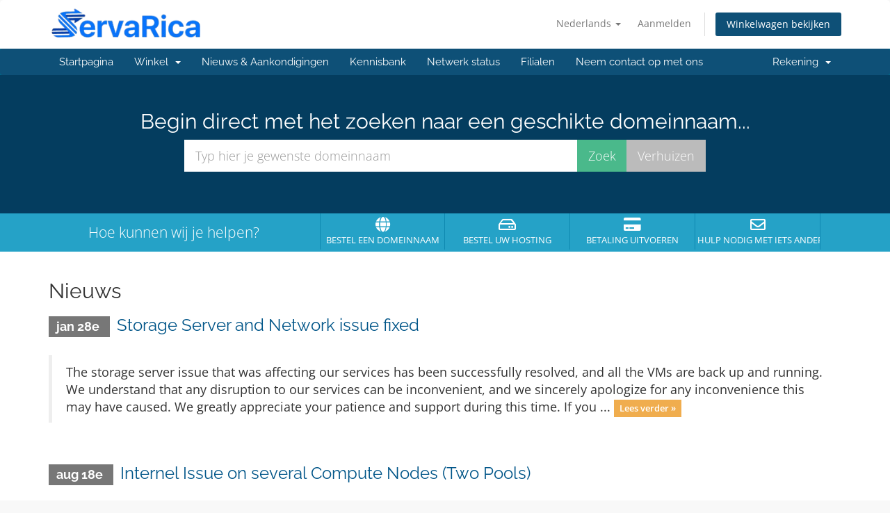

--- FILE ---
content_type: text/html; charset=utf-8
request_url: https://clients.servarica.com/?language=dutch
body_size: 5617
content:
<!DOCTYPE html>
<html lang="en">
<head>
    <meta charset="utf-8" />
    <meta http-equiv="X-UA-Compatible" content="IE=edge">
    <meta name="viewport" content="width=device-width, initial-scale=1">
    <title>Klantensysteem Home - Servarica</title>

    <!-- Styling -->
<link href="/assets/fonts/css/open-sans-family.css" rel="stylesheet" type="text/css" />
<link href="/assets/fonts/css/raleway-family.css" rel="stylesheet" type="text/css" />
<link href="/templates/six/css/all.min.css?v=9d857e" rel="stylesheet">
<link href="/assets/css/fontawesome-all.min.css" rel="stylesheet">
<link href="/templates/six/css/custom.css" rel="stylesheet">

<!-- HTML5 Shim and Respond.js IE8 support of HTML5 elements and media queries -->
<!-- WARNING: Respond.js doesn't work if you view the page via file:// -->
<!--[if lt IE 9]>
  <script src="https://oss.maxcdn.com/libs/html5shiv/3.7.0/html5shiv.js"></script>
  <script src="https://oss.maxcdn.com/libs/respond.js/1.4.2/respond.min.js"></script>
<![endif]-->

<script type="text/javascript">
    var csrfToken = 'a6ace4ef2632b36593fc2d4a667b273ddf79d57f',
        markdownGuide = 'Markdown-gids',
        locale = 'en',
        saved = 'opgeslagen',
        saving = 'opslagen...',
        whmcsBaseUrl = "";
    var recaptcha = {"requiredText":"Vereist","siteKey":"6LewKCgTAAAAAPVlvyay62IedE_K3Ovy94PFH5Ax","apiObject":"grecaptcha","libUrl":"https:\/\/www.google.com\/recaptcha\/api.js?onload=recaptchaLoadCallback&render=explicit"}</script>
<script src="/templates/six/js/scripts.min.js?v=9d857e"></script>


    <script async src="https://www.googletagmanager.com/gtag/js?id=G-40ZE5DNNP3"></script>
<script>
  window.dataLayer = window.dataLayer || [];
  function gtag(){dataLayer.push(arguments);}
  gtag('js', new Date());
  gtag('config', 'G-40ZE5DNNP3', {
  'cookie_domain': 'servarica.com'
});
</script>


</head>
<body data-phone-cc-input="1">


<section id="header">
    <div class="container">
        <ul class="top-nav">
                            <li>
                    <a href="#" class="choose-language" data-toggle="popover" id="languageChooser">
                        Nederlands
                        <b class="caret"></b>
                    </a>
                    <div id="languageChooserContent" class="hidden">
                        <ul>
                                                            <li>
                                    <a href="/?language=arabic">العربية</a>
                                </li>
                                                            <li>
                                    <a href="/?language=azerbaijani">Azerbaijani</a>
                                </li>
                                                            <li>
                                    <a href="/?language=catalan">Català</a>
                                </li>
                                                            <li>
                                    <a href="/?language=chinese">中文</a>
                                </li>
                                                            <li>
                                    <a href="/?language=croatian">Hrvatski</a>
                                </li>
                                                            <li>
                                    <a href="/?language=czech">Čeština</a>
                                </li>
                                                            <li>
                                    <a href="/?language=danish">Dansk</a>
                                </li>
                                                            <li>
                                    <a href="/?language=dutch">Nederlands</a>
                                </li>
                                                            <li>
                                    <a href="/?language=english">English</a>
                                </li>
                                                            <li>
                                    <a href="/?language=estonian">Estonian</a>
                                </li>
                                                            <li>
                                    <a href="/?language=farsi">Persian</a>
                                </li>
                                                            <li>
                                    <a href="/?language=french">Français</a>
                                </li>
                                                            <li>
                                    <a href="/?language=german">Deutsch</a>
                                </li>
                                                            <li>
                                    <a href="/?language=hebrew">עברית</a>
                                </li>
                                                            <li>
                                    <a href="/?language=hungarian">Magyar</a>
                                </li>
                                                            <li>
                                    <a href="/?language=italian">Italiano</a>
                                </li>
                                                            <li>
                                    <a href="/?language=macedonian">Macedonian</a>
                                </li>
                                                            <li>
                                    <a href="/?language=norwegian">Norwegian</a>
                                </li>
                                                            <li>
                                    <a href="/?language=portuguese-br">Português</a>
                                </li>
                                                            <li>
                                    <a href="/?language=portuguese-pt">Português</a>
                                </li>
                                                            <li>
                                    <a href="/?language=romanian">Română</a>
                                </li>
                                                            <li>
                                    <a href="/?language=russian">Русский</a>
                                </li>
                                                            <li>
                                    <a href="/?language=spanish">Español</a>
                                </li>
                                                            <li>
                                    <a href="/?language=swedish">Svenska</a>
                                </li>
                                                            <li>
                                    <a href="/?language=turkish">Türkçe</a>
                                </li>
                                                            <li>
                                    <a href="/?language=ukranian">Українська</a>
                                </li>
                                                    </ul>
                    </div>
                </li>
                                        <li>
                    <a href="/clientarea.php">Aanmelden</a>
                </li>
                                <li class="primary-action">
                    <a href="/cart.php?a=view" class="btn">
                        Winkelwagen bekijken
                    </a>
                </li>
                                </ul>

                    <a href="/index.php" class="logo"><img src="/assets/img/logo.png" alt="Servarica"></a>
        
    </div>
</section>

<section id="main-menu">

    <nav id="nav" class="navbar navbar-default navbar-main" role="navigation">
        <div class="container">
            <!-- Brand and toggle get grouped for better mobile display -->
            <div class="navbar-header">
                <button type="button" class="navbar-toggle" data-toggle="collapse" data-target="#primary-nav">
                    <span class="sr-only">Navigatie in-/uitschakelen</span>
                    <span class="icon-bar"></span>
                    <span class="icon-bar"></span>
                    <span class="icon-bar"></span>
                </button>
            </div>

            <!-- Collect the nav links, forms, and other content for toggling -->
            <div class="collapse navbar-collapse" id="primary-nav">

                <ul class="nav navbar-nav">

                        <li menuItemName="Home" class="" id="Primary_Navbar-Home">
        <a href="/index.php">
                        Startpagina
                                </a>
            </li>
    <li menuItemName="Store" class="dropdown" id="Primary_Navbar-Store">
        <a class="dropdown-toggle" data-toggle="dropdown" href="#">
                        Winkel
                        &nbsp;<b class="caret"></b>        </a>
                    <ul class="dropdown-menu">
                            <li menuItemName="Browse Products Services" id="Primary_Navbar-Store-Browse_Products_Services">
                    <a href="/store">
                                                Blader door alles
                                            </a>
                </li>
                            <li menuItemName="Shop Divider 1" class="nav-divider" id="Primary_Navbar-Store-Shop_Divider_1">
                    <a href="">
                                                -----
                                            </a>
                </li>
                            <li menuItemName="BF 2025 - KVM Slim Slice" id="Primary_Navbar-Store-BF_2025_-_KVM_Slim_Slice">
                    <a href="/store/bf-2025-kvm-slim-slice">
                                                BF 2025 - KVM Slim Slice
                                            </a>
                </li>
                            <li menuItemName="BF 2025 - KVM Fat Slice" id="Primary_Navbar-Store-BF_2025_-_KVM_Fat_Slice">
                    <a href="/store/bf-2025-kvm-fat-slice">
                                                BF 2025 - KVM Fat Slice
                                            </a>
                </li>
                            <li menuItemName="BF 2025 - KVM Hybrid" id="Primary_Navbar-Store-BF_2025_-_KVM_Hybrid">
                    <a href="/store/bf-2025-kvm-hybrid">
                                                BF 2025 - KVM Hybrid
                                            </a>
                </li>
                            <li menuItemName="BF 2025 - Big Storage" id="Primary_Navbar-Store-BF_2025_-_Big_Storage">
                    <a href="/store/bf-2025-big-storage">
                                                BF 2025 - Big Storage
                                            </a>
                </li>
                            <li menuItemName="BF 2025 - Dedicated Servers" id="Primary_Navbar-Store-BF_2025_-_Dedicated_Servers">
                    <a href="/store/bf-2025-dedicated-servers">
                                                BF 2025 - Dedicated Servers
                                            </a>
                </li>
                            <li menuItemName="XEN UniFied NVMe" id="Primary_Navbar-Store-XEN_UniFied_NVMe">
                    <a href="/store/black-friday-2024-unified">
                                                XEN UniFied NVMe
                                            </a>
                </li>
                            <li menuItemName="NVMe Plans" id="Primary_Navbar-Store-NVMe_Plans">
                    <a href="/store/nvme-plans">
                                                NVMe Plans
                                            </a>
                </li>
                            <li menuItemName="Big Storage Plans" id="Primary_Navbar-Store-Big_Storage_Plans">
                    <a href="/store/bigstorage">
                                                Big Storage Plans
                                            </a>
                </li>
                            <li menuItemName="Unlimited Expanding Storage" id="Primary_Navbar-Store-Unlimited_Expanding_Storage">
                    <a href="/store/unlimited-storage-offer-plan">
                                                Unlimited Expanding Storage
                                            </a>
                </li>
                            <li menuItemName="Shared Web Hosting" id="Primary_Navbar-Store-Shared_Web_Hosting">
                    <a href="/store/web-hosting">
                                                Shared Web Hosting
                                            </a>
                </li>
                            <li menuItemName="Dedicated Servers" id="Primary_Navbar-Store-Dedicated_Servers">
                    <a href="/store/dedicated-servers">
                                                Dedicated Servers
                                            </a>
                </li>
                            <li menuItemName="GPU Capable Dedicated Servers" id="Primary_Navbar-Store-GPU_Capable_Dedicated_Servers">
                    <a href="/store/black-friday-2024-dedicated-servers">
                                                GPU Capable Dedicated Servers
                                            </a>
                </li>
                            <li menuItemName="Register a New Domain" id="Primary_Navbar-Store-Register_a_New_Domain">
                    <a href="/cart.php?a=add&domain=register">
                                                Domeinnaam registreren
                                            </a>
                </li>
                            <li menuItemName="Transfer a Domain to Us" id="Primary_Navbar-Store-Transfer_a_Domain_to_Us">
                    <a href="/cart.php?a=add&domain=transfer">
                                                Domeinnaam verhuizen
                                            </a>
                </li>
                        </ul>
            </li>
    <li menuItemName="Announcements" class="" id="Primary_Navbar-Announcements">
        <a href="/announcements">
                        Nieuws & Aankondigingen
                                </a>
            </li>
    <li menuItemName="Knowledgebase" class="" id="Primary_Navbar-Knowledgebase">
        <a href="/knowledgebase">
                        Kennisbank
                                </a>
            </li>
    <li menuItemName="Network Status" class="" id="Primary_Navbar-Network_Status">
        <a href="/serverstatus.php">
                        Netwerk status
                                </a>
            </li>
    <li menuItemName="Affiliates" class="" id="Primary_Navbar-Affiliates">
        <a href="/affiliates.php">
                        Filialen
                                </a>
            </li>
    <li menuItemName="Contact Us" class="" id="Primary_Navbar-Contact_Us">
        <a href="/contact.php">
                        Neem contact op met ons
                                </a>
            </li>

                </ul>

                <ul class="nav navbar-nav navbar-right">

                        <li menuItemName="Account" class="dropdown" id="Secondary_Navbar-Account">
        <a class="dropdown-toggle" data-toggle="dropdown" href="#">
                        Rekening
                        &nbsp;<b class="caret"></b>        </a>
                    <ul class="dropdown-menu">
                            <li menuItemName="Login" id="Secondary_Navbar-Account-Login">
                    <a href="/clientarea.php">
                                                Aanmelden
                                            </a>
                </li>
                            <li menuItemName="Divider" class="nav-divider" id="Secondary_Navbar-Account-Divider">
                    <a href="">
                                                -----
                                            </a>
                </li>
                            <li menuItemName="Forgot Password?" id="Secondary_Navbar-Account-Forgot_Password?">
                    <a href="/password/reset">
                                                Wachtwoord vergeten?
                                            </a>
                </li>
                        </ul>
            </li>

                </ul>

            </div><!-- /.navbar-collapse -->
        </div>
    </nav>

</section>

    <section id="home-banner">
        <div class="container text-center">
                            <h2>Begin direct met het zoeken naar een geschikte domeinnaam...</h2>
                <form method="post" action="domainchecker.php" id="frmDomainHomepage">
<input type="hidden" name="token" value="a6ace4ef2632b36593fc2d4a667b273ddf79d57f" />
                    <input type="hidden" name="transfer" />
                    <div class="row">
                        <div class="col-md-8 col-md-offset-2 col-sm-10 col-sm-offset-1">
                            <div class="input-group input-group-lg">
                                <input type="text" class="form-control" name="domain" placeholder="Typ hier je gewenste domeinnaam" autocapitalize="none" data-toggle="tooltip" data-placement="left" data-trigger="manual" title="Vereist" />
                                <span class="input-group-btn">
                                                                            <input type="submit" class="btn search" value="Zoek" id="btnDomainSearch" />
                                                                                                                <input type="submit" id="btnTransfer" class="btn transfer" value="Verhuizen" />
                                                                    </span>
                            </div>
                        </div>
                    </div>

                                    </form>
                    </div>
    </section>
    <div class="home-shortcuts">
        <div class="container">
            <div class="row">
                <div class="col-md-4 hidden-sm hidden-xs text-center">
                    <p class="lead">
                        Hoe kunnen wij je helpen?
                    </p>
                </div>
                <div class="col-sm-12 col-md-8">
                    <ul>
                                                    <li>
                                <a id="btnBuyADomain" href="domainchecker.php">
                                    <i class="fas fa-globe"></i>
                                    <p>
                                        Bestel een domeinnaam <span>&raquo;</span>
                                    </p>
                                </a>
                            </li>
                                                <li>
                            <a id="btnOrderHosting" href="/cart.php">
                                <i class="far fa-hdd"></i>
                                <p>
                                    Bestel uw hosting <span>&raquo;</span>
                                </p>
                            </a>
                        </li>
                        <li>
                            <a id="btnMakePayment" href="clientarea.php">
                                <i class="fas fa-credit-card"></i>
                                <p>
                                    Betaling uitvoeren <span>&raquo;</span>
                                </p>
                            </a>
                        </li>
                        <li>
                            <a id="btnGetSupport" href="submitticket.php">
                                <i class="far fa-envelope"></i>
                                <p>
                                    Hulp nodig met iets anders? <span>&raquo;</span>
                                </p>
                            </a>
                        </li>
                    </ul>
                </div>
            </div>
        </div>
    </div>


<section id="main-body">
    <div class="container">
        <div class="row">

                <!-- Container for main page display content -->
        <div class="col-xs-12 main-content">
            


    <h2>Nieuws</h2>

                        <div class="announcement-single">
                <h3>
                    <span class="label label-default">
                        jan 28e
                    </span>
                    <a href="/announcements/73/Storage-Server-and-Network-issue-fixed.html">Storage Server and Network issue fixed</a>
                </h3>

                <blockquote>
                    <p>
                                                    The storage server issue that was affecting our services has been successfully resolved, and all the VMs are back up and running.
We understand that any disruption to our services can be inconvenient, and we sincerely apologize for any inconvenience this may have caused. We greatly appreciate your patience and support during this time.
If you ...
                            <a href="/announcements/73/Storage-Server-and-Network-issue-fixed.html" class="label label-warning">Lees verder &raquo;</a>
                                            </p>
                </blockquote>

                                    <script>
                        (function(d, s, id) {
                            var js, fjs = d.getElementsByTagName(s)[0];
                            if (d.getElementById(id)) {
                                return;
                            }
                            js = d.createElement(s); js.id = id;
                            js.src = "//connect.facebook.net/en_US/all.js#xfbml=1";
                            fjs.parentNode.insertBefore(js, fjs);
                        }(document, 'script', 'facebook-jssdk'));
                    </script>
                    <div class="fb-like hidden-sm hidden-xs" data-layout="standard" data-href="https://clients.servarica.com/announcements/73/Storage-Server-and-Network-issue-fixed.html" data-send="true" data-width="450" data-show-faces="true" data-action="recommend"></div>
                    <div class="fb-like hidden-lg hidden-md" data-layout="button_count" data-href="https://clients.servarica.com/announcements/73/Storage-Server-and-Network-issue-fixed.html" data-send="true" data-width="450" data-show-faces="true" data-action="recommend"></div>
                            </div>
                                <div class="announcement-single">
                <h3>
                    <span class="label label-default">
                        aug 18e
                    </span>
                    <a href="/announcements/71/Internel-Issue-on-several-Compute-Nodes-Two-Pools.html">Internel Issue on several Compute Nodes (Two Pools)</a>
                </h3>

                <blockquote>
                    <p>
                                                    <p>A couple of servers were down because of some internal issues at the data center. We have begun the investigation. </p>
<p> </p>
<p>We apologize for the downtime, We will come back with more details. </p>
<p> </p>
<p>Thanks for your patience!</p>
                                            </p>
                </blockquote>

                                    <script>
                        (function(d, s, id) {
                            var js, fjs = d.getElementsByTagName(s)[0];
                            if (d.getElementById(id)) {
                                return;
                            }
                            js = d.createElement(s); js.id = id;
                            js.src = "//connect.facebook.net/en_US/all.js#xfbml=1";
                            fjs.parentNode.insertBefore(js, fjs);
                        }(document, 'script', 'facebook-jssdk'));
                    </script>
                    <div class="fb-like hidden-sm hidden-xs" data-layout="standard" data-href="https://clients.servarica.com/announcements/71/Internel-Issue-on-several-Compute-Nodes-Two-Pools.html" data-send="true" data-width="450" data-show-faces="true" data-action="recommend"></div>
                    <div class="fb-like hidden-lg hidden-md" data-layout="button_count" data-href="https://clients.servarica.com/announcements/71/Internel-Issue-on-several-Compute-Nodes-Two-Pools.html" data-send="true" data-width="450" data-show-faces="true" data-action="recommend"></div>
                            </div>
                        

                </div><!-- /.main-content -->
                            <div class="clearfix"></div>
        </div>
    </div>
</section>

<section id="footer">
    <div class="container">
        <a href="#" class="back-to-top"><i class="fas fa-chevron-up"></i></a>
        <p>Copyright &copy; 2026 Servarica. Alle rechten voorbehouden.</p>
    </div>
</section>

<div id="fullpage-overlay" class="hidden">
    <div class="outer-wrapper">
        <div class="inner-wrapper">
            <img src="/assets/img/overlay-spinner.svg">
            <br>
            <span class="msg"></span>
        </div>
    </div>
</div>

<div class="modal system-modal fade" id="modalAjax" tabindex="-1" role="dialog" aria-hidden="true">
    <div class="modal-dialog">
        <div class="modal-content panel-primary">
            <div class="modal-header panel-heading">
                <button type="button" class="close" data-dismiss="modal">
                    <span aria-hidden="true">&times;</span>
                    <span class="sr-only">Sluiten</span>
                </button>
                <h4 class="modal-title"></h4>
            </div>
            <div class="modal-body panel-body">
                Laden...
            </div>
            <div class="modal-footer panel-footer">
                <div class="pull-left loader">
                    <i class="fas fa-circle-notch fa-spin"></i>
                    Laden...
                </div>
                <button type="button" class="btn btn-default" data-dismiss="modal">
                    Sluiten
                </button>
                <button type="button" class="btn btn-primary modal-submit">
                    Indienen
                </button>
            </div>
        </div>
    </div>
</div>

<form action="#" id="frmGeneratePassword" class="form-horizontal">
    <div class="modal fade" id="modalGeneratePassword">
        <div class="modal-dialog">
            <div class="modal-content panel-primary">
                <div class="modal-header panel-heading">
                    <button type="button" class="close" data-dismiss="modal" aria-label="Close"><span aria-hidden="true">&times;</span></button>
                    <h4 class="modal-title">
                        Genereer wachtwoord
                    </h4>
                </div>
                <div class="modal-body">
                    <div class="alert alert-danger hidden" id="generatePwLengthError">
                        Voer een wachtwoord in dat uit 8 tot maximaal 64 tekens bestaat.
                    </div>
                    <div class="form-group">
                        <label for="generatePwLength" class="col-sm-4 control-label">Wachtwoord Lengte</label>
                        <div class="col-sm-8">
                            <input type="number" min="8" max="64" value="12" step="1" class="form-control input-inline input-inline-100" id="inputGeneratePasswordLength">
                        </div>
                    </div>
                    <div class="form-group">
                        <label for="generatePwOutput" class="col-sm-4 control-label">Gegenereerd Wachtwoord</label>
                        <div class="col-sm-8">
                            <input type="text" class="form-control" id="inputGeneratePasswordOutput">
                        </div>
                    </div>
                    <div class="row">
                        <div class="col-sm-8 col-sm-offset-4">
                            <button type="submit" class="btn btn-default btn-sm">
                                <i class="fas fa-plus fa-fw"></i>
                                Genereer nieuw wachtwoord
                            </button>
                            <button type="button" class="btn btn-default btn-sm copy-to-clipboard" data-clipboard-target="#inputGeneratePasswordOutput">
                                <img src="/assets/img/clippy.svg" alt="Copy to clipboard" width="15">
                                Kopiëren
                            </button>
                        </div>
                    </div>
                </div>
                <div class="modal-footer">
                    <button type="button" class="btn btn-default" data-dismiss="modal">
                        Sluiten
                    </button>
                    <button type="button" class="btn btn-primary" id="btnGeneratePasswordInsert" data-clipboard-target="#inputGeneratePasswordOutput">
                        Kopiëren naar klembord en invoegen
                    </button>
                </div>
            </div>
        </div>
    </div>
</form>



</body>
</html>
